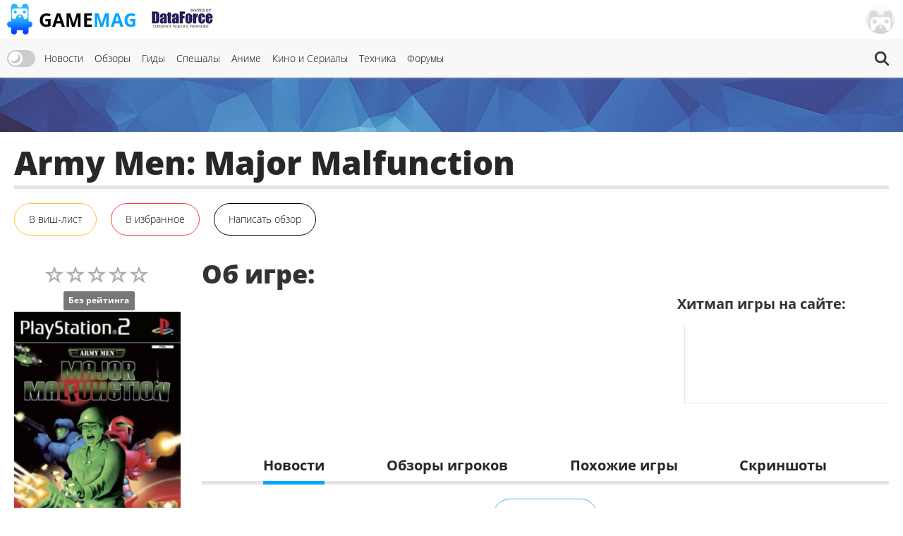

--- FILE ---
content_type: text/html; charset=UTF-8
request_url: https://gamemag.ru/games/army-men-major-malfunction
body_size: 10924
content:
<!DOCTYPE html>
<html lang="ru-RU" class="js">
<head>
    <meta charset="UTF-8">
    <meta name="viewport" content="width=device-width, initial-scale=1">
    <meta http-equiv="X-UA-Compatible" content="ie=edge">
    <link rel="alternate" href="https://gamemag.ru/rss/feed" type="application/rss+xml"
          title="Army Men: Major Malfunction | GameMAG RSS"/>
    <link rel="alternate" href="https://gamemag.ru/rss/feed" type="text/xml"
          title="Army Men: Major Malfunction | GameMAG RSS"/>
    <link rel="alternate" href="https://gamemag.ru/rss/feed" type="application/atom+xml"
          title="Army Men: Major Malfunction | GameMAG RSS"/>
    <link rel="icon" href="/images/gm-icon.png" type="image/png">
    <meta name="csrf-param" content="_csrf">
<meta name="csrf-token" content="ZQvDDyeS_E7LcGizWXrB0bgz2wUgLkIIZp9Q7I7z6BY8fJA-CuGRd44pPtlhD_bhyWLjRkFmEDhLx32-4IChWg==">
    <title>Army Men: Major Malfunction | GameMAG</title>
    <link rel="canonical"
          href="https://gamemag.ru/games/army-men-major-malfunction">
        <meta itemprop="description" content="">
<meta name="twitter:card" content="summary_large_image">
<meta name="twitter:description" content="">
<meta property="og:description" content="">
<meta name="description" content="">
<meta name="keywords" content="action, tps">
<meta itemprop="name" content="Army Men: Major Malfunction">
<meta itemprop="image" content="https://gamemag.ru/images/cache/GamesPlatforms/GamesPlatforms1650/5489e4250c-1_350x.jpg">
<meta name="twitter:site" content="@GamemagRu">
<meta name="twitter:title" content="Army Men: Major Malfunction">
<meta name="twitter:image:src" content="https://gamemag.ru/images/cache/GamesPlatforms/GamesPlatforms1650/5489e4250c-1_350x.jpg">
<meta property="og:title" content="Army Men: Major Malfunction">
<meta property="og:url" content="https://gamemag.ru/games/army-men-major-malfunction">
<meta property="og:image" content="https://gamemag.ru/images/cache/GamesPlatforms/GamesPlatforms1650/5489e4250c-1_350x.jpg">
<meta property="og:site_name" content="GameMAG">
<link href="/assets/53355474/themes/smoothness/jquery-ui.min.css?v=1474004875" rel="stylesheet" media="print" onload="this.media=&#039;all&#039;; this.onload=null;">
<link id="bootstrap-css" href="/assets/6f2e8710/css/bootstrap.min.css?v=1550073338" rel="stylesheet" media="print" onload="this.media=&#039;all&#039;; this.onload=null;">
<link href="/assets/f32f976e/css/main.min.css?v=1653605162" rel="stylesheet">
<link href="/assets/fdf0fe6f/vote.css?v=1561322485" rel="stylesheet">
<link href="/assets/9fb8cb4d/css/star-rating.min.css?v=1538643301" rel="stylesheet">
<link href="/assets/5f02d75f/css/kv-widgets.min.css?v=1552497294" rel="stylesheet">
<link href="/assets/667a5b58/css/bootstrap-tabs-x.min.css?v=1435330096" rel="stylesheet">
<link href="/assets/abb20904/authchoice.css?v=1555418880" rel="stylesheet" media="print" onload="this.media=&#039;all&#039;; this.onload=null;">
<script src="/js/theme.js?v=5"></script>
<script src="/assets/85da5b6f/jquery.min.js?v=1614705114"></script>
<script>window.rating_e9ff3985 = {"stars":5,"min":0,"max":10,"size":"md","showClear":false,"readonly":true,"starCaptions":false,"defaultCaption":"{rating}","showCaptionAsTitle":true,"starCaptionClasses":{"1":"label label-default game-listing-valuation--very-little","2":"label label-default game-listing-valuation--very-little","3":"label label-default game-listing-valuation--little","4":"label label-default game-listing-valuation--little","5":"label label-default game-listing-valuation--middle","6":"label label-default game-listing-valuation--middle","7":"label label-default game-listing-valuation--high","8":"label label-default game-listing-valuation--high","9":"label label-default game-listing-valuation--very-high","10":"label label-default game-listing-valuation--max"},"language":"ru"};

window.tabsX_00000000 = {};
</script></head>
<body>

<main class="main-wrap">

    <header class="gm-page-header">
        <button class="gm-btn gm-btn--menu"></button>

        <span class="gm-page-header__menu-text">Меню</span>

        <div id="logo-wrap" class="logo-wrap">
            <a class="logo-wrap__link" href="/">
                <img class="logo" src="/images/logo.png" alt="GameMag">
                <div class="logo-wrap__text">Game<span class="logo-wrap__color">Mag</span></div>
            </a>
        </div>

        <div class="logo-wrap-right"></div>

        
<nav class="main-menu gm-page-header__main-menu">
        <div class="theme-switch-wrapper">
        <label class="theme-switch" for="checkbox">
            <input type="checkbox" id="checkbox" />
            <div class="slider round"></div>
        </label>
    </div>
        <ul class="main-menu__list">
        <li class="main-menu__item"><a class="main-menu__link" href="/">Новости</a></li>
        <li class="main-menu__item"><a class="main-menu__link" href="/reviews">Обзоры</a></li>
        <li class="main-menu__item"><a class="main-menu__link" href="/guides">Гиды</a></li>
        <li class="main-menu__item"><a class="main-menu__link" href="/specials">Спешалы</a></li>
                    <li class="main-menu__item"><a class="main-menu__link" href="/news/category/anime">Аниме</a></li>
            <li class="main-menu__item"><a class="main-menu__link" href="/news/category/cinema">Кино и Сериалы</a></li>
            <li class="main-menu__item"><a class="main-menu__link" href="/news/category/tech">Техника</a></li>
                <li class="main-menu__item"><a class="main-menu__link" href="http://forums.gamemag.ru" target="_blank">Форумы</a></li>
    </ul>
            <button id="gm-btn-search" class="gm-btn gm-btn--search"><span class="gm-btn--search-icon"></span></button>

        <div class="search">

            <div class="search__inner search__inner--up">
                <form class="search__form" action="/games">
                    <input class="search__input" name="search" type="search" placeholder="Поиск" autocomplete="off"
                           autocorrect="off" autocapitalize="off" spellcheck="false">
                </form>
            </div>
            <button id="gm-btn-search-close" class="search__inner search__inner--down gm-btn" aria-label="Close search form">Х</button>
        </div>
    </nav>

        <div class="logo-wrap logo-wrap-right logo-df">
            <a class="logo-wrap__link" href="http://df.ru" target="_blank" rel="nofollow">
                <img class="logo light" src="/images/df_logo.png" srcset="/images/df_logo@2x.png 2x" alt="df.ru">
                <img class="logo dark" src="/images/df_logo_dark.png" srcset="/images/df_logo_dark@2x.png 2x"
                     alt="df.ru">
            </a>
        </div>
        <button class="gm-btn gm-btn--login">
    <span class="gm-btn__login-img gm-btn__login-img--passive gm-btn__logout__img">
        <img src="/images/no_avatar.jpg" width="40">
    </span>
</button>

<div class="login-active">
    <div class="login-active__title">Вход</div>

    <form id="login-form" class="login-form" action="/user/security/login" method="post">
<input type="hidden" name="_csrf" value="ZQvDDyeS_E7LcGizWXrB0bgz2wUgLkIIZp9Q7I7z6BY8fJA-CuGRd44pPtlhD_bhyWLjRkFmEDhLx32-4IChWg==">        <div class="form-group field-login-form-rememberme">

<input type="hidden" id="login-form-rememberme" name="login-form[rememberMe]" value="1">

<div class="help-block"></div>
</div>        <label class="login-form__label login-form__label--user">
            <div class=" field-login-form-login required">

<input type="text" id="login-form-login" class="login-form__input" name="login-form[login]" autofocus="autofocus" placeholder="Логин" aria-required="true">

<div class="help-block"></div>
</div>        </label>
        <label class="login-form__label login-form__label--pass">
            <div class=" field-login-form-password required">

<input type="password" id="login-form-password" class="login-form__input" name="login-form[password]" placeholder="Пароль" aria-required="true">

<div class="help-block"></div>
</div>        </label>
        <button class="gm-btn gm-btn--login-form" type="submit">Войти</button>
    </form>
    <div class="social-wrap">
        <div class="social__text">или войти через</div>
            <div id="w0" class="social"><ul class="auth-clients"><li><a class="vkontakte auth-link" href="/user/auth?authclient=vkontakte" title="ВКонтакте"><span class="auth-icon vkontakte"></span></a></li><li><a class="gamemag_forum auth-link" href="/user/auth?authclient=gamemag" title="Форум GameMag"><span class="auth-icon gamemag_forum"></span></a></li></ul></div>    </div>

    <div class="link-wrap">
        <a class="remind-password" href="/user/forgot">Забыли пароль?</a>                <a class="check-in" href="/user/register">Регистрация</a>            </div>
</div>
    </header>

    <div class="main-content">
        <div class="top-img-wrap"><img class="top-img light" src="/images/top-img.jpg">
                <img class="top-img dark" src="/images/top-img-dark.jpg"></div>
        <div class="game-page">
    <div class="gm-container game-page__container">
        <header class="game-page-header">
            <div class="game-page-header__wrap">
                <h1 class="game-page-header__title">Army Men: Major Malfunction</h1>
                            </div>
            <div class="game-page-header__buttons">
                                                                                                            <!--                <button class="gm-btn gm-btn__game-page-header gm-btn--game-page-header-co-op">32 КО-ОП</button>-->
                <!--                <button class="gm-btn gm-btn__game-page-header gm-btn--game-page-header-help">Помощь</button>-->
                <div class="vote-toggle vote-toggle-favorite"
     data-rel="vote-favorite"
     data-entity="gameLike"
     data-target-id="980"
     data-user-value="">
    <button class="vote-btn gm-btn gm-btn__game-page-header gm-btn--game-page-header-wish-list "
            data-label-add="В виш-лист"
            data-label-remove="В виш-листе"
            data-action="toggle">
                <span class="vote-label">
            В виш-лист        </span>        <!--<span class="vote-count">0</span>-->
    </button>
</div>
                <div class="vote-toggle vote-toggle-favorite"
     data-rel="vote-favorite"
     data-entity="gameFavorite"
     data-target-id="980"
     data-user-value="">
    <button class="vote-btn gm-btn gm-btn__game-page-header gm-btn--game-page-header-favorites "
            data-label-add="В избранное"
            data-label-remove="В избранном"
            data-action="toggle">
                <span class="vote-label">
            В избранное        </span>        <!--<span class="vote-count">0</span>-->
    </button>
</div>
                <button class="gm-btn gm-btn__game-page-header gm-btn--game-page-header-write-review"
                        onclick="$('.rating-container .rating-stars').click();">Написать обзор
                </button>
                                            </div>
        </header>

        <div class="game-page__flex">
            <section class="game-page-left">
                <input type="text" id="set-game-score" class="rating-loading" name="game_rate" value="0" data-url="" data-krajee-rating="rating_e9ff3985">                                                    <img src="/images/cache/GamesPlatforms/GamesPlatforms1650/5489e4250c-1_370x.jpg" alt=""
                         class="game-page__img">

                    <div class="game-page-block">
                        <div class="platforms">
                            <span class="platforms__title about-game__titles">Платформы:</span>
                            <div class="platforms__names about-game__names">
                                                                    <a href="/games/platform/ps2"
                                       style="--support-item-var: #000000;"
                                       class="support-item support-item--ps2-no-opacity">PS2</a>
                                                            </div>
                        </div>

                        <div class="game-page-block__title">Дата выхода:</div>
                                                                        <div class="game-page-date">
                            <span class="game-page-date__title">Европа:</span>
                            <span class="game-page-date__txt"> 4 августа 2006</span>
                        </div>
                                                                        <div class="game-page-date">
                            <span class="game-page-date__title">Япония:</span>
                            <span class="game-page-date__txt"> 4 августа 2006</span>
                        </div>
                                            </div>
                
                <div class="about-game__desc">
                    <div class="developer">
                        <span class="developer__title about-game__titles">Разработчик:</span>
                                                    <a href="/games/dev/global-star-software"
                               class="developer__name about-game__tag about-game__names">Global Star Software</a>
                                            </div>

                    <div class="publisher">
                        <span class="publisher__title about-game__titles">Издатель:</span>
                                                    <a href="/games/pub/global-star-software"
                               class="publisher__name about-game__tag about-game__names">Global Star Software</a>
                                            </div>

                    <div class="website">
                        <span class="website__title about-game__titles">Сайт:</span>
                        <a class="website__name about-game__tag website__name--td about-game__names" href=""
                           target="_blank" rel="nofollow"></a>
                    </div>

                    <div class="genres">
                        <span class="genres__title about-game__titles">Жанры:</span>
                        <p class="genres__name genres__name--up">
                                                            <a href="/games/genre/action"
                                   class="genres__name-link">action</a>
                                                            <a href="/games/genre/tps"
                                   class="genres__name-link">tps</a>
                                                    </p>
                    </div>

                    <!--                    <div class="selling">-->
                    <!--                        <span class="selling__title about-game__titles">Продажи:</span>-->
                    <!--                        <span class="selling__name about-game__names">5,500,000</span>-->
                    <!--                    </div>-->
                </div>

                
                <div class="tabs">
                    
<ul class="tabs__caption">
    <li class="tabs__color1 active">Комментарии</li>
    <li class="tabs__color2">Форум</li>
</ul>

<button class="gm-btn gm-btn--tabs-open">
    <span class="gm-btn__tabs-text">Раскрыть</span>
    <span class="gm-btn__tabs-img gm-btn__tabs-img--down"></span>
    <span class="gm-btn__tabs-img gm-btn__tabs-img--up"></span>
</button>

<ul class="tabs__content tabs__comments active">
            <li class="tabs__content-item">
            <a class="tabs__comments-link"
               href="/news/197476/topor-benzopila-i-chernila-dlya-sohranenij-podrobnosti-gejmpleya-resident-evil-requiem-s-prezentacii#comments"></a>
            <p>Топор, бензопила и зомби с остатками памяти — скриншоты и подробности геймплея Resident Evil Requiem с презентации Capcom</p>
            <a class="tab-comment"
               href="/comment/redirect/1757624">68</a>
            <span class="tab-author">17.01.2026 10:42 от <a
                        class="tab-author__link"
                        href="/users/4911/Kir_9010">
                        Kir_9010                    </a></span>
        </li>
            <li class="tabs__content-item">
            <a class="tabs__comments-link"
               href="/news/197451/sony-gotovit-obnovlenie-pssr-20-dlya-ps5-pro-obeshayut-uluchshennuyu-grafiku-i-stabilnye-120-fps#comments"></a>
            <p>Инсайдер: Sony готовится представить PSSR 2.0 для PlayStation 5 Pro — технология сделает игры красивее и производительнее</p>
            <a class="tab-comment"
               href="/comment/redirect/1757623">13</a>
            <span class="tab-author">17.01.2026 10:40 от <a
                        class="tab-author__link"
                        href="/users/15321/xenosaga81">
                        xenosaga81                    </a></span>
        </li>
            <li class="tabs__content-item">
            <a class="tabs__comments-link"
               href="/news/197480/hbo-developnig-game-of-thrones-sequel-with-arya-stark#comments"></a>
            <p>HBO разрабатывает продолжение сериала "Игра престолов" про Арью Старк</p>
            <a class="tab-comment"
               href="/comment/redirect/1757622">8</a>
            <span class="tab-author">17.01.2026 10:35 от <a
                        class="tab-author__link"
                        href="/users/452/legato">
                        legato                    </a></span>
        </li>
            <li class="tabs__content-item">
            <a class="tabs__comments-link"
               href="/news/197464/tak-vyglyadit-novaya-lara-kroft-v-budushej-ekranizacii-tomb-raider-ot-amazon#comments"></a>
            <p>Софи Тёрнер предстала в образе Лары Крофт — такой мы увидим её в экранизации Tomb Raider от Amazon</p>
            <a class="tab-comment"
               href="/comment/redirect/1757620">68</a>
            <span class="tab-author">17.01.2026 10:22 от <a
                        class="tab-author__link"
                        href="/users/7644/ugrumko">
                        ugrumko                    </a></span>
        </li>
            <li class="tabs__content-item">
            <a class="tabs__comments-link"
               href="/news/197475/fallout-shelter-reality-show-at-works#comments"></a>
            <p>Больше "Фоллаута": В разработку запущено реалити-шоу на основе Fallout Shelter</p>
            <a class="tab-comment"
               href="/comment/redirect/1757619">3</a>
            <span class="tab-author">17.01.2026 10:20 от <a
                        class="tab-author__link"
                        href="/users/4911/Kir_9010">
                        Kir_9010                    </a></span>
        </li>
    </ul>

<ul class="tabs__content tabs__forum">
    </ul>
                </div>

                            </section>

            <section class="game-page-right">
                <div class="game-page-desc">

                    <div class="game-page-desc__wrap">
                        <h2 class="game-page-desc__title">Об игре:</h2>

                        <div class="game-page-desc__txt"></div>
                    </div>
                    
                    <div class="game-page-desc__wrap game-page-desc__wrap--margin">
                        <div class="game-page-desc__sales-title">Хитмап игры на сайте:</div>
                                                <canvas id="gameChart" height="120"></canvas>                    </div>
                </div>

                
                
                <div id="infoTabs-container" class="about-the-game tabs-x  tab-align-left tabs-krajee"><ul id="infoTabs" class="about-the-game-header nav nav-tabs" data-krajee-tabsX="tabsX_00000000" role="tablist"><li class="about-the-game-header__list active"><a class="about-the-game-header__link about-the-game-header__link--news" href="#infoTabs-tab0" data-loading-class="gm-tab-loading" data-url="/games/fetch-tab?id=980&amp;tab=news" data-no-scroll="1" data-toggle="tab" role="tab" aria-selected="false" aria-controls="infoTabs-tab0">Новости</a></li>
<li class="about-the-game-header__list"><a class="about-the-game-header__link about-the-game-header__link--reviews" href="#infoTabs-tab1" data-loading-class="gm-tab-loading" data-url="/games/fetch-tab?id=980&amp;tab=reviews" data-no-scroll="1" data-toggle="tab" role="tab" aria-selected="false" aria-controls="infoTabs-tab1">Обзоры игроков</a></li>
<li class="about-the-game-header__list"><a class="about-the-game-header__link" href="#infoTabs-tab2" data-loading-class="gm-tab-loading" data-url="/games/fetch-tab?id=980&amp;tab=games" data-no-scroll="1" data-toggle="tab" role="tab" aria-selected="false" aria-controls="infoTabs-tab2">Похожие игры</a></li>
<li class="about-the-game-header__list"><a class="about-the-game-header__link" href="#infoTabs-tab3" data-loading-class="gm-tab-loading" data-url="/games/fetch-tab?id=980&amp;tab=screens" data-no-scroll="1" data-toggle="tab" role="tab" aria-selected="false" aria-controls="infoTabs-tab3">Скриншоты</a></li></ul>
<div class="tab-content "><div id="infoTabs-tab0" class="tab-pane fade in active"></div>
<div id="infoTabs-tab1" class="tab-pane fade"></div>
<div id="infoTabs-tab2" class="tab-pane fade"></div>
<div id="infoTabs-tab3" class="tab-pane fade"></div>
</div></div>
                
            </section>
        </div>

    </div>
</div>


<div class="modal fade" id="modalGameSetScore" tabindex="-1" role="dialog" aria-labelledby="modalGameSetScore-title">
    <div class="modal-dialog modal-lg" role="document">
        <div class="modal-content">
            <div class="modal-header">
                <button type="button" class="close" data-dismiss="modal" aria-label="Close"><span aria-hidden="true">&times;</span></button>
                <h4 class="modal-title" id="modalGameSetScore-title"></h4>
            </div>
            <div class="modal-body" id="modalGameSetScore-content">
            </div>
        </div>
    </div>
</div>
    </div>

    <footer class="page-footer">
        <div class="gm-container">
            
<nav class="main-menu page-footer__main-menu">
        <ul class="main-menu__list">
        <li class="main-menu__item"><a class="main-menu__link" href="/">Новости</a></li>
        <li class="main-menu__item"><a class="main-menu__link" href="/reviews">Обзоры</a></li>
        <li class="main-menu__item"><a class="main-menu__link" href="/guides">Гиды</a></li>
        <li class="main-menu__item"><a class="main-menu__link" href="/specials">Спешалы</a></li>
                    <li class="main-menu__item"><a class="main-menu__link" href="/news/focus">Главное</a></li>
            <li class="main-menu__item"><a class="main-menu__link" href="/articles">Статьи</a></li>
            <li class="main-menu__item"><a class="main-menu__link" href="/hints">Советы</a></li>
            <li class="main-menu__item"><a class="main-menu__link" href="/games">Игры</a></li>
            <li class="main-menu__item"><a class="main-menu__link" href="/users">Пользователи</a></li>
                <li class="main-menu__item"><a class="main-menu__link" href="http://forums.gamemag.ru" target="_blank">Форумы</a></li>
    </ul>
    </nav>

            <div class="logo-wrap">
                <img class="logo" src="/images/logo-footer.png" alt="логотип">
                <div class="logo-wrap__text">GameMag</div>
                <div class="logo-wrap__text logo-wrap__text-rating">18+</div>
            </div>

            <div class="page-footer__desc">
                <div class="page-footer__text">
                    <p>Свидетельство о регистрации средства массовой информации Эл № ФС77-26762 от 29 декабря 2006
                        года.</p>
                    <p>Выдано Федеральной службой по надзору за соблюдением законодательства с сфере массовых
                        коммуникаций и охране культурного наследия.</p>
                </div>

                <div class="text-right">
                    <div class="footer-counters">
                        <!-- Rating@Mail.ru logo -->
                        <a href="//top.mail.ru/jump?from=1145437" rel="nofollow" target="_blank">
                            <img src="//top-fwz1.mail.ru/counter?id=1145437;t=280;l=1"
                                 style="border:0;" height="31" width="38" alt="Рейтинг@Mail.ru"/></a>
                        <!-- //Rating@Mail.ru logo -->

                        <!--LiveInternet counter-->
                        <script type="text/javascript"><!--
                            document.write("<a href='//www.liveinternet.ru/click' rel='nofollow' " +
                                "target=_blank><img src='//counter.yadro.ru/hit?t44.5;r" +
                                escape(document.referrer) + ((typeof (screen) == "undefined") ? "" :
                                    ";s" + screen.width + "*" + screen.height + "*" + (screen.colorDepth ?
                                    screen.colorDepth : screen.pixelDepth)) + ";u" + escape(document.URL) +
                                ";" + Math.random() +
                                "' alt='' title='LiveInternet' " +
                                "border='0' width='31' height='31'><\/a>")
                            //--></script><!--/LiveInternet-->
                    </div>
                    <nav class="main-menu page-footer__main-menu">
                        <ul class="main-menu__list">
                            <li class="main-menu__item"><a class="main-menu__link" href="/rules">Правила</a></li>
                            <li class="main-menu__item"><a class="main-menu__link" href="/ads">Реклама</a></li>
                            <li class="main-menu__item"><a class="main-menu__link" href="/about">О нас</a></li>
                        </ul>
                    </nav>
                    <p>&copy; 1996-2026 GameMAG.ru</p>
                </div>
            </div>
        </div>
    </footer>
</main>
<a href="javascript:;" id="back-to-top" title="Back to top">&uarr;</a>

<!-- Global site tag (gtag.js) - Google Analytics -->
<script async src="https://www.googletagmanager.com/gtag/js?id=UA-18805897-1"></script>
<script>
    window.dataLayer = window.dataLayer || [];

    function gtag() {
        dataLayer.push(arguments);
    }

    gtag('js', new Date());
    window.GA_MEASUREMENT_ID = 'UA-18805897-1';
    gtag('config', GA_MEASUREMENT_ID);
</script>


<!-- Yandex.Metrika counter -->
<script type="text/javascript">
    (function (m, e, t, r, i, k, a) {
        m[i] = m[i] || function () {
            (m[i].a = m[i].a || []).push(arguments)
        };
        m[i].l = 1 * new Date();
        k = e.createElement(t), a = e.getElementsByTagName(t)[0], k.async = 1, k.src = r, a.parentNode.insertBefore(k, a)
    })
    (window, document, "script", "https://mc.yandex.ru/metrika/tag.js", "ym");

    ym(29516710, "init", {
        clickmap: true,
        trackLinks: true,
        accurateTrackBounce: true
    });
</script>
<noscript>
    <div><img src="https://mc.yandex.ru/watch/29516710" style="position:absolute; left:-9999px;" alt=""/></div>
</noscript>
<!-- /Yandex.Metrika counter -->

<!-- Rating@Mail.ru counter -->
<script type="text/javascript">
    var _tmr = _tmr || [];
    _tmr.push({id: "1145437", type: "pageView", start: (new Date()).getTime()});
    (function (d, w) {
        var ts = d.createElement("script");
        ts.type = "text/javascript";
        ts.async = true;
        ts.src = (d.location.protocol == "https:" ? "https:" : "http:") + "//top-fwz1.mail.ru/js/code.js";
        var f = function () {
            var s = d.getElementsByTagName("script")[0];
            s.parentNode.insertBefore(ts, s);
        };
        if (w.opera == "[object Opera]") {
            d.addEventListener("DOMContentLoaded", f, false);
        } else {
            f();
        }
    })(document, window);
</script>
<noscript>
    <div style="position:absolute;left:-10000px;">
        <img src="//top-fwz1.mail.ru/counter?id=1145437;js=na" style="border:0;" height="1" width="1"
             alt="Рейтинг@Mail.ru"/>
    </div>
</noscript>
<!-- //Rating@Mail.ru counter -->
<script src="/assets/419f70dc/yii.js?v=1628530723"></script>
<script src="/assets/53355474/jquery-ui.min.js?v=1474004875"></script>
<script src="/assets/f32f976e/js/main.min.js?v=1591611015"></script>
<script src="/assets/f32f976e/js/games.min.js?v=1561322486"></script>
<script src="/assets/9fb8cb4d/js/star-rating.min.js?v=1538643301"></script>
<script src="/assets/9fb8cb4d/js/locales/ru.js?v=1538643301"></script>
<script src="/assets/5f02d75f/js/kv-widgets.min.js?v=1552497294"></script>
<script src="/assets/2a0d840a/Chart.js?v=1552568580"></script>
<script src="/assets/667a5b58/js/bootstrap-tabs-x.min.js?v=1435330096"></script>
<script src="/assets/6f2e8710/js/bootstrap.min.js?v=1550073338"></script>
<script src="/assets/419f70dc/yii.activeForm.js?v=1628530723"></script>
<script src="/assets/abb20904/authchoice.js?v=1555418880"></script>
<script src="/assets/29b359fb/js.cookie.js?v=1565096646"></script>
<script>
            $('body').on('click', '[data-rel="vote-favorite"] button', function(event) {
                var vote = $(this).closest('[data-rel="vote-favorite"]'),
                    button = $(this),
                    action = button.attr('data-action'),
                    entity = vote.attr('data-entity'),
                    target = vote.attr('data-target-id');
                jQuery.ajax({
                    url: '/vote/default/vote', type: 'POST', dataType: 'json', cache: false,
                    data: { 'VoteForm[entity]': entity, 'VoteForm[targetId]': target, 'VoteForm[action]': action },
                    beforeSend: function(jqXHR, settings) { 
                $('.vote-toggle.vote-toggle-favorite[data-entity="' + entity + '"][data-target-id="' + target  + '"] .vote-btn').prop('disabled', 'disabled').addClass('vote-loading');
                $('.vote-toggle.vote-toggle-favorite[data-entity="' + entity + '"][data-target-id="' + target  + '"] .vote-btn').append('<div class="vote-loader"><span></span><span></span><span></span></div>');
             },
                    success: function(data, textStatus, jqXHR) { 
            if (data.success) {
                $('.vote-toggle.vote-toggle-favorite[data-entity="' + entity + '"][data-target-id="' + target  + '"] .vote-count').text(data.aggregate.positive);
                var label = '';
                if (data.toggleValue) {
                    label = button.attr('data-label-remove');
                    button.addClass('vote-active');
                } else {
                    label = button.attr('data-label-add');
                    button.removeClass('vote-active');
                }
                button.find('.vote-label').text(label);
            } else {
                $('.gm-btn--login').click();
                $('html, body').animate({ scrollTop: 0 }, 'slow');
            }
          },
                    complete: function(jqXHR, textStatus) { 
                $('.vote-toggle.vote-toggle-favorite[data-entity="' + entity + '"][data-target-id="' + target  + '"] .vote-btn').prop('disabled', false).removeClass('vote-loading');
                $('.vote-toggle.vote-toggle-favorite[data-entity="' + entity + '"][data-target-id="' + target  + '"] .vote-btn .vote-loader').remove();
             },
                    error: function(jqXHR, textStatus, errorThrown) {  }
                });
            });
        </script>
<script>jQuery(function ($) {
jQuery&&jQuery.pjax&&(jQuery.pjax.defaults.maxCacheLength=0);
if (jQuery('#set-game-score').data('rating')) { jQuery('#set-game-score').rating('destroy'); }
jQuery('#set-game-score').rating(rating_e9ff3985);


                                var ctx = document.getElementById('gameChart').getContext('2d');
                                window.gameChart_gradient = ctx.createLinearGradient(0, 0, 0, 200);
                                gameChart_gradient.addColorStop(0, '#f33');
                                gameChart_gradient.addColorStop(1, '#00a5ff');
                            
;var chartJS_gameChart = new Chart($('#gameChart'),{"type":"line","data":{"labels":[],"datasets":[{"data":[],"borderColor":gameChart_gradient,"fill":false,"pointRadius":0}]},"options":{"legend":{"display":false},"tooltips":{"enabled":false},"responsive":true,"scales":{"xAxes":[{"gridLines":{"display":false},"scaleLabel":{"display":false},"ticks":{"display":false}}],"yAxes":[{"gridLines":{"display":false},"scaleLabel":{"display":false},"ticks":{"display":false}}]}},"plugins":[]});

jQuery("#infoTabs-container").tabsX(tabsX_00000000);

    $("div.rating-stars").unbind();
    $(".game-page-tabs__item--were-playing a").click();
    $(".about-the-game-header__link--news").click();
jQuery('#login-form').yiiActiveForm([{"id":"login-form-rememberme","name":"rememberMe","container":".field-login-form-rememberme","input":"#login-form-rememberme","enableAjaxValidation":true,"validateOnChange":false,"validateOnBlur":false},{"id":"login-form-login","name":"login","container":".field-login-form-login","input":"#login-form-login","encodeError":false,"enableAjaxValidation":true,"validateOnChange":false,"validateOnBlur":false},{"id":"login-form-password","name":"password","container":".field-login-form-password","input":"#login-form-password","encodeError":false,"enableAjaxValidation":true,"validateOnChange":false,"validateOnBlur":false}], []);
$('#w0').authchoice();
            window.keepAdblock = function() {
                Cookies.set('gm_adblock_cookie', 'admitted', { expires: 2 });
                
                $('body').css({'overflow': 'auto'});
                adblockDiv.remove();
            };
        
            detectAdBlocked(function(blocked) {
                if (blocked && !Cookies.get('gm_adblock_cookie')) {
                    window.adblockDiv = $(document.createElement('div'));
                    adblockDiv.css({
                        'position': 'fixed',
                        'background': 'rgb(0, 0, 0, 0.8)',
                        'margin': 'auto',
                        'z-index': 10000,
                        'top': 0, 'left': 0,
                        'width': '100%', 'height': '100%',
                    });
                    
                    var subdiv = $(document.createElement('div'));
                    subdiv.html('<img src="/images/sad_bear.jpg" style="width: 60px;"><br><br>' +
                        '<b style="color: #3080b0;">Мы заметили, что вы используете блокировщик рекламы</b><br><br>' +
                        'Наш сайт существует благодаря рекламе. ' +
                        'Мы стараемся делать её не навязчивой и подходящей к тематике нашего ресурса.<br><br>' +
                        'Если вам нравится наш сайт, <b>отключите</b>, пожалуйста,<br>блокировщик рекламы.<br><br>' +
                        '<a href="javascript:void(0);" onclick="keepAdblock();" style="font-size: 1.2rem;">Нет, я продолжу блокировать рекламу</a>');
                    
                    subdiv.css({
                        'position': 'absolute',
                        'background': '#fff',
                        'padding': '30px',
                        'margin': 'auto',
                        'max-width': '600px', 'max-height': '320px',
                        'top': 0, 'bottom': 0, 'left': 0, 'right': 0,
                        'color': '#333',
                        'text-align': 'center',
                        'border-radius': '6px'
                    });
                    
                    $('body').prepend(adblockDiv.append(subdiv)).css({'overflow': 'hidden'});
                }
            });
        
            function detectAdBlocked(callback){
                if(/bot|crawl|spider|yandex|baidu|bing|msn|teoma|slurp/i.test(navigator.userAgent) === false) {
                    $.ajax('/ads.txt')
                        .done(function() { callback(false); })
                        .fail(function() { callback(true); })
                    ;
                }
            }
});</script></body>
</html>


--- FILE ---
content_type: text/css
request_url: https://gamemag.ru/assets/667a5b58/css/bootstrap-tabs-x.min.css?v=1435330096
body_size: 1533
content:
/*!
 * @copyright &copy; Kartik Visweswaran, Krajee.com, 2014 - 2015
 * @version 1.3.2
 *
 * Bootstrap Tabs Extended - Extended Bootstrap Tabs with ability to tab-align tabs in 
 * multiple ways, add borders, rotated titles, and more.
 *
 * For more JQuery/Bootstrap plugins and demos visit http://plugins.krajee.com
 * For more Yii related demos visit http://demos.krajee.com
 */.tab-align-center .nav-pills>li,.tab-align-center .nav-tabs>li,.tab-align-right .nav-pills>li,.tab-align-right .nav-tabs>li{float:none;display:inline-block;zoom:1}.tab-align-center .nav-pills,.tab-align-center .nav-tabs{text-align:center}.tab-align-right .nav-pills,.tab-align-right .nav-tabs{text-align:right}.tab-align-right .nav-tabs li:last-child{margin-right:-2px}.tab-height-xs .tab-content{height:135px!important;overflow:auto}.tab-height-sm .tab-content{height:195px!important;overflow:auto}.tab-height-md .tab-content{height:280px!important;overflow:auto}.tab-height-lg .tab-content{height:400px!important;overflow:auto}.pill-content>.pill-pane,.tab-content>.tab-pane{display:none}.pill-content>.active,.tab-content>.active{display:block}.tabs-above>.nav-tabs>li>a:hover{border-color:#ddd #ddd #eee!important}.tabs-above>.nav-tabs>.active>a,.tabs-above>.nav-tabs>li.active>a:focus,.tabs-above>.nav-tabs>li.active>a:hover{border-color:#ddd #ddd transparent!important}.tabs-below>.nav-tabs,.tabs-left>.nav-tabs,.tabs-right>.nav-tabs{border-bottom:0}.tabs-below>.nav-tabs{border-top:1px solid #ddd}.tabs-below>.nav-tabs>li{margin-top:-1px;margin-bottom:0}.tabs-below>.nav-tabs>li>a{-webkit-border-radius:0 0 4px 4px;-moz-border-radius:0 0 4px 4px;border-radius:0 0 4px 4px}.tabs-below>.nav-tabs>li>a:hover{border-color:#eee #ddd #ddd!important}.tabs-below>.nav-tabs>.active>a,.tabs-below>.nav-tabs>li.active>a:focus,.tabs-below>.nav-tabs>li.active>a:hover{border-color:transparent #ddd #ddd!important}.tabs-left>.nav-tabs>li,.tabs-right>.nav-tabs>li{float:none}.tabs-left>.nav-tabs>li>a,.tabs-right>.nav-tabs>li>a{margin-right:0;margin-bottom:3px}.tabs-left>.nav-tabs{float:left;margin-right:19px;border-right:1px solid #ddd}.tabs-left>.nav-tabs>li>a{margin-right:-1px;-webkit-border-radius:4px 0 0 4px;-moz-border-radius:4px 0 0 4px;border-radius:4px 0 0 4px}.tabs-left>.nav-tabs>li>a:hover{border-color:#ddd #eee #ddd #ddd!important}.tabs-left>.nav-tabs>.active>a,.tabs-left>.nav-tabs>li.active>a:focus,.tabs-left>.nav-tabs>li.active>a:hover{border-color:#ddd transparent #ddd #ddd!important}.tabs-right>.nav-tabs{float:right;border-left:1px solid #ddd}.tabs-right>.nav-tabs>li>a{margin-left:-1px;-webkit-border-radius:0 4px 4px 0;-moz-border-radius:0 4px 4px 0;border-radius:0 4px 4px 0}.tabs-right>.nav-tabs>li>a:hover{border-color:#ddd #ddd #ddd #eee!important}.tabs-right>.nav-tabs>.active>a,.tabs-right>.nav-tabs>li.active>a:focus,.tabs-right>.nav-tabs>li.active>a:hover{border-color:#ddd #ddd #ddd transparent!important}.tab-content{padding:10px}.tabs-above.tab-bordered .tab-content{border:1px solid #ddd;border-top:none;border-radius:0 0 4px 4px}.tabs-below.tab-bordered .tab-content{border:1px solid #ddd;border-bottom:none;border-radius:4px 4px 0 0}.tabs-left .nav-tabs,.tabs-left .tab-content,.tabs-right .nav-tabs,.tabs-right .tab-content{height:100%}.tabs-left .tab-content{border:none;border-left:1px solid #ddd}.tabs-right .tab-content{border:none;border-right:1px solid #ddd}.tabs-left.tab-bordered .tab-content{border:1px solid #ddd;border-radius:0 4px 4px 0}.tabs-left.tab-bordered .tab-content .tab-pane,.tabs-right.tab-bordered .tab-content .tab-pane{margin-left:0}.tabs-left .nav-tabs,.tabs-right .nav-tabs{margin-left:0;margin-right:0}.tabs-right.tab-bordered .tab-content{border:1px solid #ddd;border-radius:4px 0 0 4px}.kv-tab-loading{background-image:url(../img/loading.gif);background-position:right 2px center;background-repeat:no-repeat;z-index:15000;cursor:wait;opacity:.6}.tab-sideways .nav-tabs{margin-top:51px;border:none;position:relative}.tab-sideways.tabs-left .nav-tabs>li.active,.tab-sideways.tabs-right .nav-tabs>li.active{border-top:1px solid #fff}.tab-sideways .nav-tabs>li>a{border-bottom:1px solid #ddd;border-right-color:transparent;text-align:center;border-radius:4px 4px 0 0;white-space:nowrap;text-overflow:ellipsis;overflow:hidden}.tab-sideways .nav-tabs .dropdown-menu{margin-top:20px}.tabs-left.tab-sideways .nav-tabs>li.active>a,.tabs-left.tab-sideways .nav-tabs>li.active>a:focus,.tabs-left.tab-sideways .nav-tabs>li.active>a:hover,.tabs-right.tab-sideways .nav-tabs>li.active>a,.tabs-right.tab-sideways .nav-tabs>li.active>a:focus,.tabs-right.tab-sideways .nav-tabs>li.active>a:hover{border-radius:4px 4px 0 0;border-color:#ddd;border-bottom:none!important}.tabs-right.tab-sideways .nav-tabs>li{-webkit-transform:rotate(90deg);-moz-transform:rotate(90deg);-ms-transform:rotate(90deg);-o-transform:rotate(90deg);transform:rotate(90deg)}.tabs-left.tab-sideways .nav-tabs>li{-webkit-transform:rotate(-90deg);-moz-transform:rotate(-90deg);-ms-transform:rotate(-90deg);-o-transform:rotate(-90deg);transform:rotate(-90deg)}.tab-sideways>.nav-tabs>li>a:hover{border-color:#ddd #ddd #eee!important}.tab-sideways>.nav-tabs>.active>a,.tab-sideways>.nav-tabs>li.active>a:focus,.tab-sideways>.nav-tabs>li.active>a:hover{border-color:#ddd #ddd #fff!important}.tabs-krajee.tabs-left .nav-tabs,.tabs-krajee.tabs-right .nav-tabs{width:129px}.tabs-krajee.tabs-left .tab-content{margin-left:128px}.tabs-krajee.tabs-right .tab-content{margin-right:128px}.tabs-krajee.tab-sideways .nav-tabs>li{height:20px;width:120px;margin-bottom:100px}.tabs-krajee.tabs-left.tab-sideways .nav-tabs{left:-50px;margin-right:-75px}.tabs-krajee.tabs-right.tab-sideways .nav-tabs{right:-59px;margin-left:-70px}.tabs-krajee.tabs-left.tab-sideways .tab-content{margin-left:41px}.tabs-krajee.tabs-right.tab-sideways .tab-content{margin-right:41px}